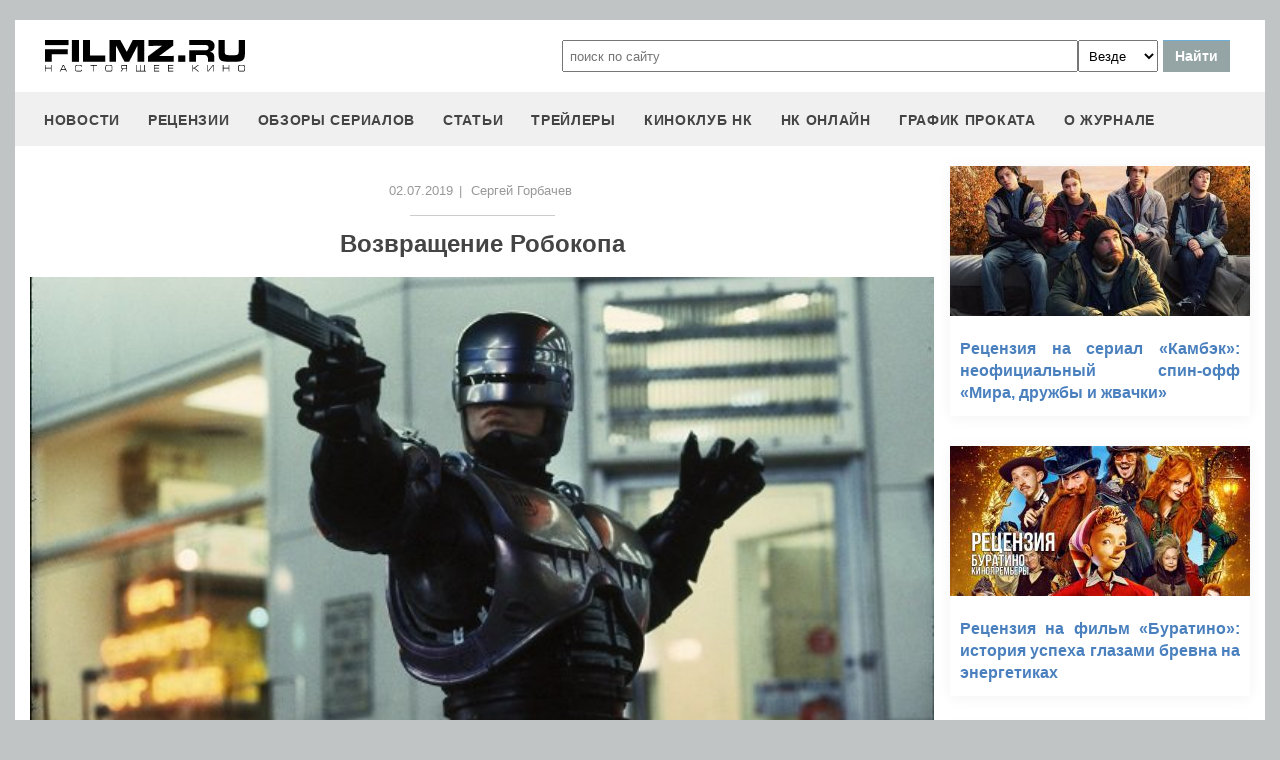

--- FILE ---
content_type: text/html
request_url: https://filmz.ru/pub/1/31408_1.htm
body_size: 8064
content:
<!doctype html>
<html>
<head> 
	<meta name="robots" content="index, follow" />
	<meta charset="utf-8">
	<title>Возвращение Робокопа</title>
	<meta name="description" content="Режиссер таких картин, как «Района №9» и «Элизиума» Нил Бломкамп сообщил, что в его версии «Робокопа» появится оригинальный костюм из фильма Пола Верховена."/>
	<link rel="canonical" href="https://filmz.ru/pub/1/31408_1.htm" />
	
	<meta name="yandex-verification" content="bc7ae021ef153076" />
	<meta name="yandex-verification" content="bc7ae021ef153076" />	
	<meta name='wmail-verification' content='9d8da32f07f202cbe7c9aa8807044980' />
	<meta name="yandex-verification" content="bc7ae021ef153076" />
	<meta name="yandex-verification" content="46785000e458c7d5" /> 
	<meta name="twitter:card" content="summary">
	<meta name="twitter:site" content="@filmzru">
	<meta property="og:image" content='https://media.filmz.ru/kuf/articles/920/31408.jpg'>
	<meta property="twitter:image" content='https://media.filmz.ru/kuf/articles/920/31408.jpg'>
		<meta property="og:title" content='Возвращение Робокопа'>
	<meta property="twitter:title" content='Возвращение Робокопа'>
		<meta property="og:description" content='Режиссер таких картин, как «Района №9» и «Элизиума» Нил Бломкамп сообщил, что в его версии «Робокопа» появится оригинальный костюм из фильма Пола Верховена.'>
	<meta property="twitter:description" content='Режиссер таких картин, как «Района №9» и «Элизиума» Нил Бломкамп сообщил, что в его версии «Робокопа» появится оригинальный костюм из фильма Пола Верховена.'>
	<meta name="viewport" content="width=device-width, initial-scale=1">
	<link rel="stylesheet" href="/new-site/new.css?v=35">
	
	<link rel="stylesheet" href="/new-site/css/article.css?v=7">		
	<link rel="preconnect" href="https://fonts.googleapis.com">
	<link rel="preconnect" href="https://fonts.gstatic.com" crossorigin>
	<link href="https://fonts.googleapis.com/css2?family=Roboto:ital,wght@0,100;0,400;1,700&display=swap" rel="stylesheet">
	
	<!-- Yandex.RTB -->
	<script>window.yaContextCb=window.yaContextCb||[]</script>
	<script src="https://yandex.ru/ads/system/context.js" async></script>
	
	<script charset="UTF-8" src="//web.webpushs.com/js/push/aa619ef579a89514baf7e50717cbfa25_1.js" async></script>
</head>
<body>
	<header>
		<div class="top">
			<a href="/" class="logo"></a>
			<form id="search_form" onsubmit="search1(this); return false;" rel="search" action="//www.filmz.ru/search/" method="GET" accept-charset="utf-8" name="search_form">
				<input type="text" name="search" maxlength="70" value="" placeholder="поиск по сайту" class="mainsearch" autocomplete="off">
				<select name="where_search" onchange="suggestionsearch_dropdown_choice(this);">
					<option value="all">Везде</option>
					<option value="articles">Статьи</option>
					<option value="films">Фильмы</option>
					<option value="movies">Кинотеатры</option>
					<option value="persons">Персоны</option>
					<option value="blogs">Блоги</option>
					<option value="articles_texts">В текстах статей</option>
					<option value="status">Мысли</option>
					<option value="events">События</option>
					<option value="comments">Комментарии</option>
					<option value="tops">ТОПы по теме</option>
				</select>
				<input type="submit" value="Найти">
			</form>
		</div>
		<div id="yandex_rtb_R-A-1627918-3"></div><script>window.yaContextCb.push(()=>{Ya.Context.AdvManager.render({renderTo: 'yandex_rtb_R-A-1627918-3',blockId: 'R-A-1627918-3'})})</script>		<input id="menu-toggle" class="menu-toggle" type="checkbox" />
		<label class="menu-btn" for="menu-toggle">
		<span></span>
		</label>
		<nav class="menu-box">
			<div>
				<a href="/news/">новости</a>
			</div>
			<div>
				<a href="/pub/7/">рецензии</a>
			</div>
			<div>
				<a href="/pub/?tags=158">обзоры сериалов</a>
			</div>
			<div>
				<a href="/pub/2/">статьи</a>
			</div>
			<div>
				<a href="/videos/">трейлеры</a>
			</div>
			<div>
				<a class="menu-item" href="#">киноклуб НК</a>
				<input id="submenu-4" class="menu-toggle" type="checkbox" />
				<label for="submenu-4" class="menu-item">киноклуб НК</label>
				<div>
					<a class="menu-item" href="/club/statuses/">мысли читателей</a>
					<a class="menu-item" href="/blogs/">блоги</a><a class="menu-item" href="/club/reviews/">читательские рецензии</a>
				</div>
			</div>
			<div>
				<a href="/serials/">НК ОНЛАЙН</a>
			</div>
			<div>
				<a href="/releases/">график проката</a>
			</div>
			<div>
				<a href="#" class="menu-item">О журнале</a>
				<input id="submenu-5" class="menu-toggle" type="checkbox" />
				<label for="submenu-5" class="menu-item">О журнале</label>
				<div>
					<a class="menu-item" href="/feedback/">контакты</a>
					<a class="menu-item" href="/pub/10/3450_1.htm">размещение рекламы</a>
					<a class="menu-item" href="/projects/">работы web-студии</a>
					<a class="menu-item" href="/pub/18/">архивы журнала</a>
					<a class="menu-item" href="/help/">НК-помощник</a>
					<a class="menu-item" href="/pub/1/">прочее</a>
				</div>
			</div>
		</nav>
	</header>
	<section id="article">
		<div class="left" itemid="https://filmz.ru/pub/1/31408_1.htm" itemscope itemtype="http://schema.org/Article">
			<div class="hidden" itemprop="datePublished" content="2019-07-02"></div>
			<div class="data">
				<a href="https://filmz.ru/news/?date=02.07.2019">02.07.2019</a>
								<span>|</span><div itemprop="author" itemscope itemtype="http://schema.org/Person"><a href="https://filmz.ru/pub/authors/15/" itemprop="url"><span itemprop="name">Сергей Горбачев</span></a></div>				
				
			</div>
			<div class="border2"></div>
			<h1 itemprop="headline">Возвращение Робокопа</h1>
						<picture>
				<source srcset="https://media.filmz.ru/kuf/articles/575/31408.jpg" media="(max-width: 575px)">
				<img itemprop="image" class="top-img" alt="filmz" width="920px" height="460px" src="https://media.filmz.ru/kuf/articles/920/31408.jpg" alt="Возвращение Робокопа" title="Возвращение Робокопа">
			</picture>
						<p class="preview">Режиссер таких картин, как «Района №9» и «Элизиума» Нил Бломкамп сообщил, что в его версии «Робокопа» появится оригинальный костюм из фильма Пола Верховена.</p>
			<div class="border3"></div>
			<div itemprop="articleBody"><p>Еще летом 2018 года стало известно, что <a href="http://www.filmz.ru/person/5802/" title="Нил Бломкамп">Нил Бломкамп</a> займется постановкой нового фильма про «Робокопа». Картина станет прямым продолжением первого фильма снятого легендарным <a href="http://www.filmz.ru/person/1443/" title="Пауль Верхувен">Полом Верховеным</a> и полностью проигнорирует события сиквелов и <a href="http://www.filmz.ru/film/4196/" title="Робокоп (2014)">перезапуска</a>. Проект получил рабочее название «Возвращение Робокопа».</p>

<p>За основу для новой истории решено было взять неиспользованный сюжет авторов оригинала Эдварда Ноймайера и Майкла Майнера, которые также выступают продюсерами. Перепишет сценарий <a href="http://www.filmz.ru/person/16085/" title="Джастин Роудс">Джастин Роудс</a> (он же отвечает за сценарий грядущего <a href="http://www.filmz.ru/film/5257/" title="Терминатор: Тёмные судьбы (2019)">«Терминатора: Тёмные судьбы»</a>).</p>

<p>Как заверяет сам режиссер в своем Твиттер-аккаунте, он очень доволен тем, как продвигается написание скрипта:</p>

<blockquote><p class="clr">
<img class="castingphoto" src="https://media.filmz.ru/photos/small/s_37664.jpg">
Сценарий ещё пишется. Всё идет хорошо! Представьте себе продолжение серии от самого Верховена... Костюм будет оригинальным на весь миллион процентов.</p></blockquote>

<p>Ранее режиссер сообщил о том, что у картины будет рейтинг «R» (18+). Остается надеяться, что Бломкамп не растерял свой талант и в свет выйдет очередной шедевр научной фантастики.</p> 

<div class="subtitle">Читайте также:</div>

<p class="clr">
<img class="castingphoto" src="https://media.filmz.ru/articles/images/4832.jpg">
<b><a href="http://www.filmz.ru/pub/1/30958_1.htm">Бломкэмп вернет Робокопа к истокам</a></b><br><i>Студию MGM не пугают неудачи: новый подход к реанимации «Робокопа» продюсеры доверили Нилу Бломкампу и одному из соавторов Тима Миллера по работе над шестым «Терминатором» Джастину Роудсу...</i></p>

<p class="clr">
<img class="castingphoto" src="https://media.filmz.ru/articles/images/4833.jpg">
<b><a href="http://www.filmz.ru/blogs/Lirik/4517/">«Корпоративные войны»: каким был первый сценарий «РобоКопа 2»</a></b><br><i>«Корпоративные войны»: каким был первый сценарий «РобоКопа 2»
Пару лет назад я делал обзор сценария «РобоКопа 2», написанного в мае 1989 года Фрэнком Миллером. Тогда я считал, что это первый скрипт проекта. Но как выяснилось, существовала и более ранняя альтернативная версия, озаглавленная «Корпоративные войны»...</i></p>

<p class="clr">
<img class="castingphoto" src="https://media.filmz.ru/articles/images/4834.jpg">
<b><a href="http://filmz.ru/blogs/Lirik/2192/">Каким был начальный сценарий «Робота-Полицейского 2» за авторством Фрэнка Миллера.</a></b><br><i>Х/ф «Робот-полицейский» Пола Верхувена вышел на экраны в 1987 году и быстро завоевал популярность среди публики. После этого первого финансового успеха в Голливуде, Верхувен совершенно неожиданно для самого себя стал считаться режиссером сай-фая, хотя он сам до этого никогда особенно не любил фантастику...</i></p>

<p class="clr">
<img class="castingphoto" src="https://media.filmz.ru/articles/images/4835.jpg">
<b><a href="http://www.filmz.ru/blogs/Lirik/4879/">«Робокопу» — 30 лет: восемь интересных фактов о фильме.</a></b><br><i>И вот пришла пора отметить день рождения еще одного знаменитого фантастического фильма, давно ставшего олицетворением эпохи 1980-х. Сегодня свой 30-летний юбилей празднует «Робокоп» — лента, успех которой обеспечил ее режиссера Пола Верховена десятилетием относительно комфортного (и очень славного) творчества в Голливуде...</i></p>

<p class="clr">
<img class="castingphoto" src="https://media.filmz.ru/articles/images/4837.jpg">
<b><a href="http://www.filmz.ru/pub/2/26583_1.htm">Рецензия на сценарий «Робота-полицейского» (2014)</a></b><br><i>Ридли Скотт как-то сказал, что самое страшное для любого режиссера — это дожить до времен, когда на твои фильмы снимают ремейки. Неизвестно, насколько Пауль Верхувен разделяет данное мнение, но тот факт, что сейчас голливудское наследие голландца является одним из самых лакомых кусочков для киностудий, сомнения не вызывает...</i></p>

<p class="clr">
<img class="castingphoto" src="https://media.filmz.ru/articles/images/4836.jpg">
<b><a href="http://www.filmz.ru/film/4196/responses/">Рецензии читателей FILMZ.RU на «Робокоп» (2014)</a></b><br>Оригинальный фильм уже долгие годы является одним из моих своеобразных маленьких талисманчиков на отвороте пиджачка, на который при случае не грех взглянуть и насладиться его металлическим блеском...</p></div>
			<div class="go-all">
				<hr>
				<!--<a href="https://filmz.ru/no-film2/">Смотреть фильм бесплатно в HD качестве</a>-->
				<a class="active" onclick="ym(4494865,'reachGoal','what-tg'); return true;" href="https://t.me/filmzru">Все о кино в нашем Telegram</a>
				<!--<a onclick="ym(4494865,'reachGoal','no-film2'); return true;" href="https://showjet.net/serials?utm_source=filmz&utm_medium=referral&utm_campaign=video">Смотреть сериалы бесплатно в HD качестве</a>-->
				<hr>
			</div>
			<div class="tags mt-15">
									<a href="https://filmz.ru/pub/?tags=183">новости</a>
									<a href="https://filmz.ru/pub/?tags=141">сиквел</a>
													<a href="https://filmz.ru/film/4196">Робокоп</a>
									<a href="https://filmz.ru/film/4758">Район №9</a>
									<a href="https://filmz.ru/film/5144">Элизиум: Рай не на Земле</a>
									<a href="https://filmz.ru/film/5257">Терминатор: Тёмные судьбы</a>
									<a href="https://filmz.ru/film/6738">Робокоп</a>
									<a href="https://filmz.ru/film/6739">Робокоп 2</a>
									<a href="https://filmz.ru/film/9915">Робокоп 3</a>
													<a href="https://filmz.ru/person/5802/">Нил Бломкамп</a>
													<a href="https://filmz.ru/person/1443/">Пол Верховен</a>
									<a href="https://filmz.ru/person/16085/">Джастин Роудс</a>
							</div>
			<!--<div class="subtitle-h2">Комментарии</div>
			<div id="anycomment-app"></div>-->
		</div>
		<div class="right">
			<div class="rel-news main-page blogs">
							<div>
					<a href="https://filmz.ru/pub/2/36275_1.htm">
						<img src="https://media.filmz.ru/kuf/articles/300/36275.jpg" alt="Рецензия на сериал «Камбэк»: неофициальный спин-офф «Мира, дружбы и жвачки»" title="Рецензия на сериал «Камбэк»: неофициальный спин-офф «Мира, дружбы и жвачки»">
						<span>Рецензия на сериал «Камбэк»: неофициальный спин-офф «Мира, дружбы и жвачки»</span>
					</a>
				</div>
							<div>
					<a href="https://filmz.ru/pub/7/36274_1.htm">
						<img src="https://media.filmz.ru/kuf/articles/300/36274.jpg" alt="Рецензия на фильм «Буратино»: история успеха глазами бревна на энергетиках" title="Рецензия на фильм «Буратино»: история успеха глазами бревна на энергетиках">
						<span>Рецензия на фильм «Буратино»: история успеха глазами бревна на энергетиках</span>
					</a>
				</div>
							<div>
					<a href="https://filmz.ru/pub/1/36271_1.htm">
						<img src="https://media.filmz.ru/kuf/articles/300/36271.jpg" alt="Джей и Молчаливый Боб вернутся на большие экраны" title="Джей и Молчаливый Боб вернутся на большие экраны">
						<span>Джей и Молчаливый Боб вернутся на большие экраны</span>
					</a>
				</div>
							<div>
					<a href="https://filmz.ru/pub/1/36270_1.htm">
						<img src="https://media.filmz.ru/kuf/articles/300/36270.jpg" alt="Себастьян Стэн исполнит роль Двуликого в «Бэтмене 2» Мэтта Ривза" title="Себастьян Стэн исполнит роль Двуликого в «Бэтмене 2» Мэтта Ривза">
						<span>Себастьян Стэн исполнит роль Двуликого в «Бэтмене 2» Мэтта Ривза</span>
					</a>
				</div>
						</div>
		</div>
	</section>
	<div class="go-all">
		<hr>
		<a href="https://filmz.ru/news/">Все новости</a>
		<hr>
	</div>

		<footer>
		<div class="footer-top">
			<a href="/" class="logo"></a>
			<div class="row social">
				<a rel="nofollow" target="_blank" title="ВКонтакте" href="https://vk.com/filmzru"><img width="30px" height="30px" src="/new-site/img/social/vk.svg"></a>
				<a rel="nofollow" target="_blank" title="в twitter" href="https://twitter.com/filmzru/"><img width="30px" height="30px" src="/new-site/img/social/twitter.svg"></a>
				<a rel="nofollow" target="_blank" title="на YouTube" href="https://www.youtube.com/user/filmzruvideo"><img width="30px" height="30px" src="/new-site/img/social/youtube.svg"></a>
				<a rel="nofollow" target="_blank" title="в Одноклассниках" href="https://www.ok.ru/filmz"><img width="30px" height="30px" src="/new-site/img/social/ok.svg"></a>	
			</div>
		</div>
		<div class="links">
			<a href="/videos/">трейлеры</a>
			<a href="/news/">новости</a>
			<a href="/films/">фильмы</a>
			<a href="/series/">сериалы</a>
			<a href="/blogs/">блоги</a>
			<a href="/people/">люди</a>
			<a href="/selection/">подборки</a>
			<a href="/calendar.html">календарь публикаций</a>
			<a rel="nofollow" target="_top" href="https://top.mail.ru/jump?from=51928">статистика mail.ru</a>
		</div>
		<div>
			<p>
				Издается с 13/03/2000 :: Перепечатка материалов без уведомления и разрешения редакции возможна только при активной гиперссылке на <a href="https://filmz.ru">Filmz.ru</a> и сохранении авторства.
			</p>
			<p>
				Главный редактор онлайн-журнала Настоящее КИНО <a href="https://filmz.ru/moviegoers/3/">Александр Голубчиков</a>, шеф-редактор <a href="https://www.kinopoisk.ru/name/6191174/">Сергей Горбачев</a>.
			</p>
			<p>
				Журнал "про Настоящее кино" зарегистрирован Федеральной службой по надзору за соблюдением законодательства в сфере массовых коммуникаций и охране культурного наследия. Свидетельство ПИ № 77-18412 от 27 сентября 2004 года.
			</p>
			<p>Мнения авторов, высказываемые ими в личных блогах, могут не совпадать с мнением редакции.</p>
		</div>
		<p class="center">
			© COPYRIGHT 2000-2026			<a href="/feedback/">Обратная связь</a> | 
			<a href="/pub/10/3450_1.htm">Размещение рекламы</a>
		</p>
		<div><p>
			<script type="text/javascript">
<!--
var _acic={dataProvider:10};(function(){var e=document.createElement("script");e.type="text/javascript";e.async=true;e.src="https://www.acint.net/aci.js";var t=document.getElementsByTagName("script")[0];t.parentNode.insertBefore(e,t)})()
//-->
</script>			</p>
		</div>
	</footer>

	
	<script async src="//pagead2.googlesyndication.com/pagead/js/adsbygoogle.js"></script>
	<script>
		 (adsbygoogle = window.adsbygoogle || []).push({
			  google_ad_client: "ca-pub-9465277925623768",
			  enable_page_level_ads: true
		 });
	</script>

	<script>
		function search1(f){
			$p2=document.forms.search_form.elements.where_search.value;
			var arr = new Map([
				['~', '%7E'],['`', '60%'],['"', '22%'],['@', '40%'],['?', '%3F'],['!', '21%'],['#', '23%'],['№', '%B9'],['$', '24%'],['%', '25%'],['^', '%5E'],['&', '26%'],['+', '%2B'],['*', '%2A'],[':', '%3A'],[',', '%2C'],['(', '28%'],[')', '29%'],['{', '%7B'],['}', '%7D'],['[', '%5B'],[']', '%5D'],['<', '%3C'],['>', '%3E'],['/', '%2F'],[' ', '%5C'],['А', '%C0'],['а', '%E0'],['Б', '%C1'],['б', '%E1'],['В', '%C2'],['в', '%E2'],['Г', '%C3'],['г', '%E3'],['Д', '%C4'],['д', '%E4'],['Е', '%C5'],['е', '%E5'],['Ё', '%A8'],['ё', '%B8'],['Ж', '%C6'],['ж', '%E6'],['З', '%C7'],['з', '%E7'],['И', '%C8'],['и', '%E8'],['Й', '%C9'],['й', '%E9'],['К', '%CA'],['к', '%EA'],['Л', '%CB'],['л', '%EB'],['М', '%CC'],['м', '%EC'],['Н', '%CD'],['н', '%ED'],['О', '%CE'],['о', '%EE'],['П', '%CF'],['п', '%EF'],['Р', '%D0'],['р', '%F0'],['С', '%D1'],['с', '%F1'],['Т', '%D2'],['т', '%F2'],['У', '%D3'],['у', '%F3'],['Ф', '%D4'],['ф', '%F4'],['Х', '%D5'],['х', '%F5'],['Ц', '%D6'],['ц', '%F6'],['Ч', '%D7'],['ч', '%F7'],['Ш', '%D8'],['ш', '%F8'],['Щ', '%D9'],['щ', '%F9'],['Ъ', '%DA'],['ъ', '%FA'],['Ы', '%DB'],['ы', '%FB'],['Ь', '%DC'],['ь', '%FC'],['Э', '%DD'],['э', '%FD'],['Ю', '%DE'],['ю', '%FE'],['Я', '%DF'],['я', '%FF']
			]);
			$p1='';
			for (let char of document.forms.search_form.elements.search.value) {
				if (typeof arr.get(char) !== 'undefined') $p1=$p1+arr.get(char); else $p1=$p1+char;
			}
			document.location.href = "https://filmz.ru/search/?where_search="+$p2+"&search="+$p1;	
		}
	</script>
	<script>
	  (function(i,s,o,g,r,a,m){i['GoogleAnalyticsObject']=r;i[r]=i[r]||function(){
	  (i[r].q=i[r].q||[]).push(arguments)},i[r].l=1*new Date();a=s.createElement(o),
	  m=s.getElementsByTagName(o)[0];a.async=1;a.src=g;m.parentNode.insertBefore(a,m)
	  })(window,document,'script','//www.google-analytics.com/analytics.js','ga');

	  ga('create', 'UA-4138167-1', 'filmz.ru');
	  ga('send', 'pageview');

	</script>
	<!-- Yandex.Metrika counter -->
	<script type="text/javascript" >
	   (function(m,e,t,r,i,k,a){m[i]=m[i]||function(){(m[i].a=m[i].a||[]).push(arguments)};
	   m[i].l=1*new Date();k=e.createElement(t),a=e.getElementsByTagName(t)[0],k.async=1,k.src=r,a.parentNode.insertBefore(k,a)})
	   (window, document, "script", "https://mc.yandex.ru/metrika/tag.js", "ym");

	   ym(4494865, "init", {
			clickmap:true,
			trackLinks:true,
			accurateTrackBounce:true
	   });
	</script>
	<noscript><div><img src="https://mc.yandex.ru/watch/4494865" style="position:absolute; left:-9999px;" alt="" /></div></noscript>
	<!-- /Yandex.Metrika counter -->
	<!-- Rating@Mail.ru counter -->
	<script type="text/javascript">//<![CDATA[
	var _tmr = _tmr || [];
	_tmr.push({id: "51928",  type: "pageView", start: (new Date()).getTime()});
	(function (d, w) {
	   var ts = d.createElement("script"); ts.type = "text/javascript"; ts.async = true;
	   ts.src = (d.location.protocol == "https:" ? "https:" : "https:") + "//top-fwz1.mail.ru/js/code.js";
	   var f = function () {var s = d.getElementsByTagName("script")[0]; s.parentNode.insertBefore(ts, s);};
	   if (w.opera == "[object Opera]") { d.addEventListener("DOMContentLoaded", f, false); } else { f(); }
	})(document, window);
	//]]></script><noscript><div style="position:absolute;left:-10000px;">
	<img src="//top-fwz1.mail.ru/counter?id=51928;js=na" style="border:0;" height="1" width="1" alt="Рейтинг@Mail.ru" />
	</div></noscript>
	<!-- //Rating@Mail.ru counter -->
	<script type="text/javascript">
		var _top100q = _top100q || [];
		_top100q.push(["setAccount", "1151753"]);
		_top100q.push(["trackPageviewByLogo", document.getElementById("top100counter")]);
		(function(){
		 var top100 = document.createElement("script"); top100.type = "text/javascript";
		 top100.async = true;
		 top100.src = ("https:" == document.location.protocol ? "https:" : "https:") + "//st.top100.ru/top100/top100.js";
		 var s = document.getElementsByTagName("script")[0]; s.parentNode.insertBefore(top100, s);
		})();
	</script>
	</body>
</html>	<!--<script>
		AnyComment = window.AnyComment || []; AnyComment.Comments = [];
		AnyComment.Comments.push({
			"root": "anycomment-app",
			"app_id": 2870,
			"language": "ru"
		})
		var s = document.createElement("script"); s.type = "text/javascript"; s.async = true;
		s.src = "https://widget.anycomment.io/comment/embed.js";
		var sa = document.getElementsByTagName("script")[0];
		sa.parentNode.insertBefore(s, s.nextSibling);
	</script>-->
	

--- FILE ---
content_type: text/html; charset=utf-8
request_url: https://www.google.com/recaptcha/api2/aframe
body_size: 222
content:
<!DOCTYPE HTML><html><head><meta http-equiv="content-type" content="text/html; charset=UTF-8"></head><body><script nonce="f2EcOo6u1myLTTd0fAO-GQ">/** Anti-fraud and anti-abuse applications only. See google.com/recaptcha */ try{var clients={'sodar':'https://pagead2.googlesyndication.com/pagead/sodar?'};window.addEventListener("message",function(a){try{if(a.source===window.parent){var b=JSON.parse(a.data);var c=clients[b['id']];if(c){var d=document.createElement('img');d.src=c+b['params']+'&rc='+(localStorage.getItem("rc::a")?sessionStorage.getItem("rc::b"):"");window.document.body.appendChild(d);sessionStorage.setItem("rc::e",parseInt(sessionStorage.getItem("rc::e")||0)+1);localStorage.setItem("rc::h",'1768566539874');}}}catch(b){}});window.parent.postMessage("_grecaptcha_ready", "*");}catch(b){}</script></body></html>